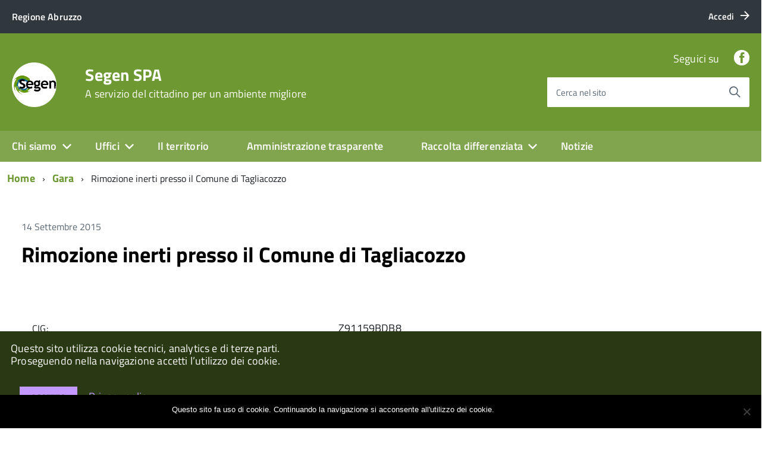

--- FILE ---
content_type: text/html; charset=utf-8
request_url: https://www.google.com/recaptcha/api2/anchor?ar=1&k=6Lfd9dgZAAAAAF2RabSFOI4PGENOXQUIP5JXwPFG&co=aHR0cHM6Ly93d3cuc2VnZW4uaXQ6NDQz&hl=en&v=PoyoqOPhxBO7pBk68S4YbpHZ&size=invisible&anchor-ms=20000&execute-ms=30000&cb=96q8ue4enx36
body_size: 48698
content:
<!DOCTYPE HTML><html dir="ltr" lang="en"><head><meta http-equiv="Content-Type" content="text/html; charset=UTF-8">
<meta http-equiv="X-UA-Compatible" content="IE=edge">
<title>reCAPTCHA</title>
<style type="text/css">
/* cyrillic-ext */
@font-face {
  font-family: 'Roboto';
  font-style: normal;
  font-weight: 400;
  font-stretch: 100%;
  src: url(//fonts.gstatic.com/s/roboto/v48/KFO7CnqEu92Fr1ME7kSn66aGLdTylUAMa3GUBHMdazTgWw.woff2) format('woff2');
  unicode-range: U+0460-052F, U+1C80-1C8A, U+20B4, U+2DE0-2DFF, U+A640-A69F, U+FE2E-FE2F;
}
/* cyrillic */
@font-face {
  font-family: 'Roboto';
  font-style: normal;
  font-weight: 400;
  font-stretch: 100%;
  src: url(//fonts.gstatic.com/s/roboto/v48/KFO7CnqEu92Fr1ME7kSn66aGLdTylUAMa3iUBHMdazTgWw.woff2) format('woff2');
  unicode-range: U+0301, U+0400-045F, U+0490-0491, U+04B0-04B1, U+2116;
}
/* greek-ext */
@font-face {
  font-family: 'Roboto';
  font-style: normal;
  font-weight: 400;
  font-stretch: 100%;
  src: url(//fonts.gstatic.com/s/roboto/v48/KFO7CnqEu92Fr1ME7kSn66aGLdTylUAMa3CUBHMdazTgWw.woff2) format('woff2');
  unicode-range: U+1F00-1FFF;
}
/* greek */
@font-face {
  font-family: 'Roboto';
  font-style: normal;
  font-weight: 400;
  font-stretch: 100%;
  src: url(//fonts.gstatic.com/s/roboto/v48/KFO7CnqEu92Fr1ME7kSn66aGLdTylUAMa3-UBHMdazTgWw.woff2) format('woff2');
  unicode-range: U+0370-0377, U+037A-037F, U+0384-038A, U+038C, U+038E-03A1, U+03A3-03FF;
}
/* math */
@font-face {
  font-family: 'Roboto';
  font-style: normal;
  font-weight: 400;
  font-stretch: 100%;
  src: url(//fonts.gstatic.com/s/roboto/v48/KFO7CnqEu92Fr1ME7kSn66aGLdTylUAMawCUBHMdazTgWw.woff2) format('woff2');
  unicode-range: U+0302-0303, U+0305, U+0307-0308, U+0310, U+0312, U+0315, U+031A, U+0326-0327, U+032C, U+032F-0330, U+0332-0333, U+0338, U+033A, U+0346, U+034D, U+0391-03A1, U+03A3-03A9, U+03B1-03C9, U+03D1, U+03D5-03D6, U+03F0-03F1, U+03F4-03F5, U+2016-2017, U+2034-2038, U+203C, U+2040, U+2043, U+2047, U+2050, U+2057, U+205F, U+2070-2071, U+2074-208E, U+2090-209C, U+20D0-20DC, U+20E1, U+20E5-20EF, U+2100-2112, U+2114-2115, U+2117-2121, U+2123-214F, U+2190, U+2192, U+2194-21AE, U+21B0-21E5, U+21F1-21F2, U+21F4-2211, U+2213-2214, U+2216-22FF, U+2308-230B, U+2310, U+2319, U+231C-2321, U+2336-237A, U+237C, U+2395, U+239B-23B7, U+23D0, U+23DC-23E1, U+2474-2475, U+25AF, U+25B3, U+25B7, U+25BD, U+25C1, U+25CA, U+25CC, U+25FB, U+266D-266F, U+27C0-27FF, U+2900-2AFF, U+2B0E-2B11, U+2B30-2B4C, U+2BFE, U+3030, U+FF5B, U+FF5D, U+1D400-1D7FF, U+1EE00-1EEFF;
}
/* symbols */
@font-face {
  font-family: 'Roboto';
  font-style: normal;
  font-weight: 400;
  font-stretch: 100%;
  src: url(//fonts.gstatic.com/s/roboto/v48/KFO7CnqEu92Fr1ME7kSn66aGLdTylUAMaxKUBHMdazTgWw.woff2) format('woff2');
  unicode-range: U+0001-000C, U+000E-001F, U+007F-009F, U+20DD-20E0, U+20E2-20E4, U+2150-218F, U+2190, U+2192, U+2194-2199, U+21AF, U+21E6-21F0, U+21F3, U+2218-2219, U+2299, U+22C4-22C6, U+2300-243F, U+2440-244A, U+2460-24FF, U+25A0-27BF, U+2800-28FF, U+2921-2922, U+2981, U+29BF, U+29EB, U+2B00-2BFF, U+4DC0-4DFF, U+FFF9-FFFB, U+10140-1018E, U+10190-1019C, U+101A0, U+101D0-101FD, U+102E0-102FB, U+10E60-10E7E, U+1D2C0-1D2D3, U+1D2E0-1D37F, U+1F000-1F0FF, U+1F100-1F1AD, U+1F1E6-1F1FF, U+1F30D-1F30F, U+1F315, U+1F31C, U+1F31E, U+1F320-1F32C, U+1F336, U+1F378, U+1F37D, U+1F382, U+1F393-1F39F, U+1F3A7-1F3A8, U+1F3AC-1F3AF, U+1F3C2, U+1F3C4-1F3C6, U+1F3CA-1F3CE, U+1F3D4-1F3E0, U+1F3ED, U+1F3F1-1F3F3, U+1F3F5-1F3F7, U+1F408, U+1F415, U+1F41F, U+1F426, U+1F43F, U+1F441-1F442, U+1F444, U+1F446-1F449, U+1F44C-1F44E, U+1F453, U+1F46A, U+1F47D, U+1F4A3, U+1F4B0, U+1F4B3, U+1F4B9, U+1F4BB, U+1F4BF, U+1F4C8-1F4CB, U+1F4D6, U+1F4DA, U+1F4DF, U+1F4E3-1F4E6, U+1F4EA-1F4ED, U+1F4F7, U+1F4F9-1F4FB, U+1F4FD-1F4FE, U+1F503, U+1F507-1F50B, U+1F50D, U+1F512-1F513, U+1F53E-1F54A, U+1F54F-1F5FA, U+1F610, U+1F650-1F67F, U+1F687, U+1F68D, U+1F691, U+1F694, U+1F698, U+1F6AD, U+1F6B2, U+1F6B9-1F6BA, U+1F6BC, U+1F6C6-1F6CF, U+1F6D3-1F6D7, U+1F6E0-1F6EA, U+1F6F0-1F6F3, U+1F6F7-1F6FC, U+1F700-1F7FF, U+1F800-1F80B, U+1F810-1F847, U+1F850-1F859, U+1F860-1F887, U+1F890-1F8AD, U+1F8B0-1F8BB, U+1F8C0-1F8C1, U+1F900-1F90B, U+1F93B, U+1F946, U+1F984, U+1F996, U+1F9E9, U+1FA00-1FA6F, U+1FA70-1FA7C, U+1FA80-1FA89, U+1FA8F-1FAC6, U+1FACE-1FADC, U+1FADF-1FAE9, U+1FAF0-1FAF8, U+1FB00-1FBFF;
}
/* vietnamese */
@font-face {
  font-family: 'Roboto';
  font-style: normal;
  font-weight: 400;
  font-stretch: 100%;
  src: url(//fonts.gstatic.com/s/roboto/v48/KFO7CnqEu92Fr1ME7kSn66aGLdTylUAMa3OUBHMdazTgWw.woff2) format('woff2');
  unicode-range: U+0102-0103, U+0110-0111, U+0128-0129, U+0168-0169, U+01A0-01A1, U+01AF-01B0, U+0300-0301, U+0303-0304, U+0308-0309, U+0323, U+0329, U+1EA0-1EF9, U+20AB;
}
/* latin-ext */
@font-face {
  font-family: 'Roboto';
  font-style: normal;
  font-weight: 400;
  font-stretch: 100%;
  src: url(//fonts.gstatic.com/s/roboto/v48/KFO7CnqEu92Fr1ME7kSn66aGLdTylUAMa3KUBHMdazTgWw.woff2) format('woff2');
  unicode-range: U+0100-02BA, U+02BD-02C5, U+02C7-02CC, U+02CE-02D7, U+02DD-02FF, U+0304, U+0308, U+0329, U+1D00-1DBF, U+1E00-1E9F, U+1EF2-1EFF, U+2020, U+20A0-20AB, U+20AD-20C0, U+2113, U+2C60-2C7F, U+A720-A7FF;
}
/* latin */
@font-face {
  font-family: 'Roboto';
  font-style: normal;
  font-weight: 400;
  font-stretch: 100%;
  src: url(//fonts.gstatic.com/s/roboto/v48/KFO7CnqEu92Fr1ME7kSn66aGLdTylUAMa3yUBHMdazQ.woff2) format('woff2');
  unicode-range: U+0000-00FF, U+0131, U+0152-0153, U+02BB-02BC, U+02C6, U+02DA, U+02DC, U+0304, U+0308, U+0329, U+2000-206F, U+20AC, U+2122, U+2191, U+2193, U+2212, U+2215, U+FEFF, U+FFFD;
}
/* cyrillic-ext */
@font-face {
  font-family: 'Roboto';
  font-style: normal;
  font-weight: 500;
  font-stretch: 100%;
  src: url(//fonts.gstatic.com/s/roboto/v48/KFO7CnqEu92Fr1ME7kSn66aGLdTylUAMa3GUBHMdazTgWw.woff2) format('woff2');
  unicode-range: U+0460-052F, U+1C80-1C8A, U+20B4, U+2DE0-2DFF, U+A640-A69F, U+FE2E-FE2F;
}
/* cyrillic */
@font-face {
  font-family: 'Roboto';
  font-style: normal;
  font-weight: 500;
  font-stretch: 100%;
  src: url(//fonts.gstatic.com/s/roboto/v48/KFO7CnqEu92Fr1ME7kSn66aGLdTylUAMa3iUBHMdazTgWw.woff2) format('woff2');
  unicode-range: U+0301, U+0400-045F, U+0490-0491, U+04B0-04B1, U+2116;
}
/* greek-ext */
@font-face {
  font-family: 'Roboto';
  font-style: normal;
  font-weight: 500;
  font-stretch: 100%;
  src: url(//fonts.gstatic.com/s/roboto/v48/KFO7CnqEu92Fr1ME7kSn66aGLdTylUAMa3CUBHMdazTgWw.woff2) format('woff2');
  unicode-range: U+1F00-1FFF;
}
/* greek */
@font-face {
  font-family: 'Roboto';
  font-style: normal;
  font-weight: 500;
  font-stretch: 100%;
  src: url(//fonts.gstatic.com/s/roboto/v48/KFO7CnqEu92Fr1ME7kSn66aGLdTylUAMa3-UBHMdazTgWw.woff2) format('woff2');
  unicode-range: U+0370-0377, U+037A-037F, U+0384-038A, U+038C, U+038E-03A1, U+03A3-03FF;
}
/* math */
@font-face {
  font-family: 'Roboto';
  font-style: normal;
  font-weight: 500;
  font-stretch: 100%;
  src: url(//fonts.gstatic.com/s/roboto/v48/KFO7CnqEu92Fr1ME7kSn66aGLdTylUAMawCUBHMdazTgWw.woff2) format('woff2');
  unicode-range: U+0302-0303, U+0305, U+0307-0308, U+0310, U+0312, U+0315, U+031A, U+0326-0327, U+032C, U+032F-0330, U+0332-0333, U+0338, U+033A, U+0346, U+034D, U+0391-03A1, U+03A3-03A9, U+03B1-03C9, U+03D1, U+03D5-03D6, U+03F0-03F1, U+03F4-03F5, U+2016-2017, U+2034-2038, U+203C, U+2040, U+2043, U+2047, U+2050, U+2057, U+205F, U+2070-2071, U+2074-208E, U+2090-209C, U+20D0-20DC, U+20E1, U+20E5-20EF, U+2100-2112, U+2114-2115, U+2117-2121, U+2123-214F, U+2190, U+2192, U+2194-21AE, U+21B0-21E5, U+21F1-21F2, U+21F4-2211, U+2213-2214, U+2216-22FF, U+2308-230B, U+2310, U+2319, U+231C-2321, U+2336-237A, U+237C, U+2395, U+239B-23B7, U+23D0, U+23DC-23E1, U+2474-2475, U+25AF, U+25B3, U+25B7, U+25BD, U+25C1, U+25CA, U+25CC, U+25FB, U+266D-266F, U+27C0-27FF, U+2900-2AFF, U+2B0E-2B11, U+2B30-2B4C, U+2BFE, U+3030, U+FF5B, U+FF5D, U+1D400-1D7FF, U+1EE00-1EEFF;
}
/* symbols */
@font-face {
  font-family: 'Roboto';
  font-style: normal;
  font-weight: 500;
  font-stretch: 100%;
  src: url(//fonts.gstatic.com/s/roboto/v48/KFO7CnqEu92Fr1ME7kSn66aGLdTylUAMaxKUBHMdazTgWw.woff2) format('woff2');
  unicode-range: U+0001-000C, U+000E-001F, U+007F-009F, U+20DD-20E0, U+20E2-20E4, U+2150-218F, U+2190, U+2192, U+2194-2199, U+21AF, U+21E6-21F0, U+21F3, U+2218-2219, U+2299, U+22C4-22C6, U+2300-243F, U+2440-244A, U+2460-24FF, U+25A0-27BF, U+2800-28FF, U+2921-2922, U+2981, U+29BF, U+29EB, U+2B00-2BFF, U+4DC0-4DFF, U+FFF9-FFFB, U+10140-1018E, U+10190-1019C, U+101A0, U+101D0-101FD, U+102E0-102FB, U+10E60-10E7E, U+1D2C0-1D2D3, U+1D2E0-1D37F, U+1F000-1F0FF, U+1F100-1F1AD, U+1F1E6-1F1FF, U+1F30D-1F30F, U+1F315, U+1F31C, U+1F31E, U+1F320-1F32C, U+1F336, U+1F378, U+1F37D, U+1F382, U+1F393-1F39F, U+1F3A7-1F3A8, U+1F3AC-1F3AF, U+1F3C2, U+1F3C4-1F3C6, U+1F3CA-1F3CE, U+1F3D4-1F3E0, U+1F3ED, U+1F3F1-1F3F3, U+1F3F5-1F3F7, U+1F408, U+1F415, U+1F41F, U+1F426, U+1F43F, U+1F441-1F442, U+1F444, U+1F446-1F449, U+1F44C-1F44E, U+1F453, U+1F46A, U+1F47D, U+1F4A3, U+1F4B0, U+1F4B3, U+1F4B9, U+1F4BB, U+1F4BF, U+1F4C8-1F4CB, U+1F4D6, U+1F4DA, U+1F4DF, U+1F4E3-1F4E6, U+1F4EA-1F4ED, U+1F4F7, U+1F4F9-1F4FB, U+1F4FD-1F4FE, U+1F503, U+1F507-1F50B, U+1F50D, U+1F512-1F513, U+1F53E-1F54A, U+1F54F-1F5FA, U+1F610, U+1F650-1F67F, U+1F687, U+1F68D, U+1F691, U+1F694, U+1F698, U+1F6AD, U+1F6B2, U+1F6B9-1F6BA, U+1F6BC, U+1F6C6-1F6CF, U+1F6D3-1F6D7, U+1F6E0-1F6EA, U+1F6F0-1F6F3, U+1F6F7-1F6FC, U+1F700-1F7FF, U+1F800-1F80B, U+1F810-1F847, U+1F850-1F859, U+1F860-1F887, U+1F890-1F8AD, U+1F8B0-1F8BB, U+1F8C0-1F8C1, U+1F900-1F90B, U+1F93B, U+1F946, U+1F984, U+1F996, U+1F9E9, U+1FA00-1FA6F, U+1FA70-1FA7C, U+1FA80-1FA89, U+1FA8F-1FAC6, U+1FACE-1FADC, U+1FADF-1FAE9, U+1FAF0-1FAF8, U+1FB00-1FBFF;
}
/* vietnamese */
@font-face {
  font-family: 'Roboto';
  font-style: normal;
  font-weight: 500;
  font-stretch: 100%;
  src: url(//fonts.gstatic.com/s/roboto/v48/KFO7CnqEu92Fr1ME7kSn66aGLdTylUAMa3OUBHMdazTgWw.woff2) format('woff2');
  unicode-range: U+0102-0103, U+0110-0111, U+0128-0129, U+0168-0169, U+01A0-01A1, U+01AF-01B0, U+0300-0301, U+0303-0304, U+0308-0309, U+0323, U+0329, U+1EA0-1EF9, U+20AB;
}
/* latin-ext */
@font-face {
  font-family: 'Roboto';
  font-style: normal;
  font-weight: 500;
  font-stretch: 100%;
  src: url(//fonts.gstatic.com/s/roboto/v48/KFO7CnqEu92Fr1ME7kSn66aGLdTylUAMa3KUBHMdazTgWw.woff2) format('woff2');
  unicode-range: U+0100-02BA, U+02BD-02C5, U+02C7-02CC, U+02CE-02D7, U+02DD-02FF, U+0304, U+0308, U+0329, U+1D00-1DBF, U+1E00-1E9F, U+1EF2-1EFF, U+2020, U+20A0-20AB, U+20AD-20C0, U+2113, U+2C60-2C7F, U+A720-A7FF;
}
/* latin */
@font-face {
  font-family: 'Roboto';
  font-style: normal;
  font-weight: 500;
  font-stretch: 100%;
  src: url(//fonts.gstatic.com/s/roboto/v48/KFO7CnqEu92Fr1ME7kSn66aGLdTylUAMa3yUBHMdazQ.woff2) format('woff2');
  unicode-range: U+0000-00FF, U+0131, U+0152-0153, U+02BB-02BC, U+02C6, U+02DA, U+02DC, U+0304, U+0308, U+0329, U+2000-206F, U+20AC, U+2122, U+2191, U+2193, U+2212, U+2215, U+FEFF, U+FFFD;
}
/* cyrillic-ext */
@font-face {
  font-family: 'Roboto';
  font-style: normal;
  font-weight: 900;
  font-stretch: 100%;
  src: url(//fonts.gstatic.com/s/roboto/v48/KFO7CnqEu92Fr1ME7kSn66aGLdTylUAMa3GUBHMdazTgWw.woff2) format('woff2');
  unicode-range: U+0460-052F, U+1C80-1C8A, U+20B4, U+2DE0-2DFF, U+A640-A69F, U+FE2E-FE2F;
}
/* cyrillic */
@font-face {
  font-family: 'Roboto';
  font-style: normal;
  font-weight: 900;
  font-stretch: 100%;
  src: url(//fonts.gstatic.com/s/roboto/v48/KFO7CnqEu92Fr1ME7kSn66aGLdTylUAMa3iUBHMdazTgWw.woff2) format('woff2');
  unicode-range: U+0301, U+0400-045F, U+0490-0491, U+04B0-04B1, U+2116;
}
/* greek-ext */
@font-face {
  font-family: 'Roboto';
  font-style: normal;
  font-weight: 900;
  font-stretch: 100%;
  src: url(//fonts.gstatic.com/s/roboto/v48/KFO7CnqEu92Fr1ME7kSn66aGLdTylUAMa3CUBHMdazTgWw.woff2) format('woff2');
  unicode-range: U+1F00-1FFF;
}
/* greek */
@font-face {
  font-family: 'Roboto';
  font-style: normal;
  font-weight: 900;
  font-stretch: 100%;
  src: url(//fonts.gstatic.com/s/roboto/v48/KFO7CnqEu92Fr1ME7kSn66aGLdTylUAMa3-UBHMdazTgWw.woff2) format('woff2');
  unicode-range: U+0370-0377, U+037A-037F, U+0384-038A, U+038C, U+038E-03A1, U+03A3-03FF;
}
/* math */
@font-face {
  font-family: 'Roboto';
  font-style: normal;
  font-weight: 900;
  font-stretch: 100%;
  src: url(//fonts.gstatic.com/s/roboto/v48/KFO7CnqEu92Fr1ME7kSn66aGLdTylUAMawCUBHMdazTgWw.woff2) format('woff2');
  unicode-range: U+0302-0303, U+0305, U+0307-0308, U+0310, U+0312, U+0315, U+031A, U+0326-0327, U+032C, U+032F-0330, U+0332-0333, U+0338, U+033A, U+0346, U+034D, U+0391-03A1, U+03A3-03A9, U+03B1-03C9, U+03D1, U+03D5-03D6, U+03F0-03F1, U+03F4-03F5, U+2016-2017, U+2034-2038, U+203C, U+2040, U+2043, U+2047, U+2050, U+2057, U+205F, U+2070-2071, U+2074-208E, U+2090-209C, U+20D0-20DC, U+20E1, U+20E5-20EF, U+2100-2112, U+2114-2115, U+2117-2121, U+2123-214F, U+2190, U+2192, U+2194-21AE, U+21B0-21E5, U+21F1-21F2, U+21F4-2211, U+2213-2214, U+2216-22FF, U+2308-230B, U+2310, U+2319, U+231C-2321, U+2336-237A, U+237C, U+2395, U+239B-23B7, U+23D0, U+23DC-23E1, U+2474-2475, U+25AF, U+25B3, U+25B7, U+25BD, U+25C1, U+25CA, U+25CC, U+25FB, U+266D-266F, U+27C0-27FF, U+2900-2AFF, U+2B0E-2B11, U+2B30-2B4C, U+2BFE, U+3030, U+FF5B, U+FF5D, U+1D400-1D7FF, U+1EE00-1EEFF;
}
/* symbols */
@font-face {
  font-family: 'Roboto';
  font-style: normal;
  font-weight: 900;
  font-stretch: 100%;
  src: url(//fonts.gstatic.com/s/roboto/v48/KFO7CnqEu92Fr1ME7kSn66aGLdTylUAMaxKUBHMdazTgWw.woff2) format('woff2');
  unicode-range: U+0001-000C, U+000E-001F, U+007F-009F, U+20DD-20E0, U+20E2-20E4, U+2150-218F, U+2190, U+2192, U+2194-2199, U+21AF, U+21E6-21F0, U+21F3, U+2218-2219, U+2299, U+22C4-22C6, U+2300-243F, U+2440-244A, U+2460-24FF, U+25A0-27BF, U+2800-28FF, U+2921-2922, U+2981, U+29BF, U+29EB, U+2B00-2BFF, U+4DC0-4DFF, U+FFF9-FFFB, U+10140-1018E, U+10190-1019C, U+101A0, U+101D0-101FD, U+102E0-102FB, U+10E60-10E7E, U+1D2C0-1D2D3, U+1D2E0-1D37F, U+1F000-1F0FF, U+1F100-1F1AD, U+1F1E6-1F1FF, U+1F30D-1F30F, U+1F315, U+1F31C, U+1F31E, U+1F320-1F32C, U+1F336, U+1F378, U+1F37D, U+1F382, U+1F393-1F39F, U+1F3A7-1F3A8, U+1F3AC-1F3AF, U+1F3C2, U+1F3C4-1F3C6, U+1F3CA-1F3CE, U+1F3D4-1F3E0, U+1F3ED, U+1F3F1-1F3F3, U+1F3F5-1F3F7, U+1F408, U+1F415, U+1F41F, U+1F426, U+1F43F, U+1F441-1F442, U+1F444, U+1F446-1F449, U+1F44C-1F44E, U+1F453, U+1F46A, U+1F47D, U+1F4A3, U+1F4B0, U+1F4B3, U+1F4B9, U+1F4BB, U+1F4BF, U+1F4C8-1F4CB, U+1F4D6, U+1F4DA, U+1F4DF, U+1F4E3-1F4E6, U+1F4EA-1F4ED, U+1F4F7, U+1F4F9-1F4FB, U+1F4FD-1F4FE, U+1F503, U+1F507-1F50B, U+1F50D, U+1F512-1F513, U+1F53E-1F54A, U+1F54F-1F5FA, U+1F610, U+1F650-1F67F, U+1F687, U+1F68D, U+1F691, U+1F694, U+1F698, U+1F6AD, U+1F6B2, U+1F6B9-1F6BA, U+1F6BC, U+1F6C6-1F6CF, U+1F6D3-1F6D7, U+1F6E0-1F6EA, U+1F6F0-1F6F3, U+1F6F7-1F6FC, U+1F700-1F7FF, U+1F800-1F80B, U+1F810-1F847, U+1F850-1F859, U+1F860-1F887, U+1F890-1F8AD, U+1F8B0-1F8BB, U+1F8C0-1F8C1, U+1F900-1F90B, U+1F93B, U+1F946, U+1F984, U+1F996, U+1F9E9, U+1FA00-1FA6F, U+1FA70-1FA7C, U+1FA80-1FA89, U+1FA8F-1FAC6, U+1FACE-1FADC, U+1FADF-1FAE9, U+1FAF0-1FAF8, U+1FB00-1FBFF;
}
/* vietnamese */
@font-face {
  font-family: 'Roboto';
  font-style: normal;
  font-weight: 900;
  font-stretch: 100%;
  src: url(//fonts.gstatic.com/s/roboto/v48/KFO7CnqEu92Fr1ME7kSn66aGLdTylUAMa3OUBHMdazTgWw.woff2) format('woff2');
  unicode-range: U+0102-0103, U+0110-0111, U+0128-0129, U+0168-0169, U+01A0-01A1, U+01AF-01B0, U+0300-0301, U+0303-0304, U+0308-0309, U+0323, U+0329, U+1EA0-1EF9, U+20AB;
}
/* latin-ext */
@font-face {
  font-family: 'Roboto';
  font-style: normal;
  font-weight: 900;
  font-stretch: 100%;
  src: url(//fonts.gstatic.com/s/roboto/v48/KFO7CnqEu92Fr1ME7kSn66aGLdTylUAMa3KUBHMdazTgWw.woff2) format('woff2');
  unicode-range: U+0100-02BA, U+02BD-02C5, U+02C7-02CC, U+02CE-02D7, U+02DD-02FF, U+0304, U+0308, U+0329, U+1D00-1DBF, U+1E00-1E9F, U+1EF2-1EFF, U+2020, U+20A0-20AB, U+20AD-20C0, U+2113, U+2C60-2C7F, U+A720-A7FF;
}
/* latin */
@font-face {
  font-family: 'Roboto';
  font-style: normal;
  font-weight: 900;
  font-stretch: 100%;
  src: url(//fonts.gstatic.com/s/roboto/v48/KFO7CnqEu92Fr1ME7kSn66aGLdTylUAMa3yUBHMdazQ.woff2) format('woff2');
  unicode-range: U+0000-00FF, U+0131, U+0152-0153, U+02BB-02BC, U+02C6, U+02DA, U+02DC, U+0304, U+0308, U+0329, U+2000-206F, U+20AC, U+2122, U+2191, U+2193, U+2212, U+2215, U+FEFF, U+FFFD;
}

</style>
<link rel="stylesheet" type="text/css" href="https://www.gstatic.com/recaptcha/releases/PoyoqOPhxBO7pBk68S4YbpHZ/styles__ltr.css">
<script nonce="UePQveLWicOEyZbdnCUaJA" type="text/javascript">window['__recaptcha_api'] = 'https://www.google.com/recaptcha/api2/';</script>
<script type="text/javascript" src="https://www.gstatic.com/recaptcha/releases/PoyoqOPhxBO7pBk68S4YbpHZ/recaptcha__en.js" nonce="UePQveLWicOEyZbdnCUaJA">
      
    </script></head>
<body><div id="rc-anchor-alert" class="rc-anchor-alert"></div>
<input type="hidden" id="recaptcha-token" value="[base64]">
<script type="text/javascript" nonce="UePQveLWicOEyZbdnCUaJA">
      recaptcha.anchor.Main.init("[\x22ainput\x22,[\x22bgdata\x22,\x22\x22,\[base64]/[base64]/[base64]/bmV3IHJbeF0oY1swXSk6RT09Mj9uZXcgclt4XShjWzBdLGNbMV0pOkU9PTM/bmV3IHJbeF0oY1swXSxjWzFdLGNbMl0pOkU9PTQ/[base64]/[base64]/[base64]/[base64]/[base64]/[base64]/[base64]/[base64]\x22,\[base64]\\u003d\x22,\x22wrXCt8KLfsOzccOUw5zCvMKlHsOFG8K+w7YewpAUwp7CiMKUw7Qhwp5Bw6TDhcKTEsK7WcKRZSbDlMKdw50/FFXClMOOAH3DkgLDtWLCqHIRfzzCkxTDjUxpOkZGWcOcZMO7w7ZoN2bCnxtMBsKGbjZ9wp8Hw6bDlMKcMsKwwoHChsKfw7NBw5xaNcKmE3/DvcO+T8Onw5TDjRfClcO1woAWGsO/NB7CksOhEGZgHcOTw7TCmQzDoMOKBE4vwrPDumbCkcOswrzDq8OTfxbDh8Kcwq7CvHvCi1wcw6rDusK5wroyw7cUwqzCrsKawrjDrVfDv8KDwpnDn05Rwqhpw4QBw5nDusKKesKBw58mIsOMX8K/Ug/CjMKtwoATw7fCugfCmDoMSAzCnj8bwoLDgBkRdyfCvxTCp8ODY8KRwo8aQAzDh8KnEHg5w6DCkcO0w4TCtMKefsOwwpF8JlvCucO1bmMyw4fChF7ChcKew6LDvWzDrH/Cg8KhRXdyO8Ksw4YeBmjDmcK6wr4ZMGDCvsKXQsKQDggyDsK/fzwnGsKZa8KYN2kmc8Kew53DssKBGsKdaxALw4TDjSQFw6PCozLDk8KUw44oAX/CisKzT8KJPsOUZMKzLzRBw7Umw5XCuxfDlsOcHkrCqsKwwoDDvcKwNcKuMV4gGsKSw4LDpggAeVADwqfDjMO6NcOpMkV1JMOIwpjDksK3w5Fcw5zDisKBNyPDolZmcxMjZMOAw49jwpzDrlfDusKWB8OuVMO3SG1FwphJfDJ2UFh/woMlw5rDgMK+K8KOwpjDkE/Cr8O2NMOew61Jw5ENw6oCbExMTBvDsBVGYsKkwpJodjzDgsO9Yk9mw6NhQcO1AsO0ZxMkw7MxFMOMw5bClsKlXQ/[base64]/DvMOEwpFzDMOAEcO0L8Ohd8KjwoUww6QtAcOkw5Qbwo/Dl3wMLsOPZsO4F8KSDAPCoMKPHQHCu8KUwoDCsVTCh3MwU8OiwoTChSw7WBx/wqzCtcOMwo4Ww4sCwr3CkRQow5/Dt8OcwrYCFV3DlsKgG01tHUDDj8KBw4Uyw71pGcKxVXjCjGooU8Krw4TDu1d1BGkUw6bCrSlmwoUSwqzCgWbDlmF7N8KMVEbCjMKSwo0vbgbDuCfCoQtKwqHDs8KvTcOXw45DwrzDncKDMU8DJsOlw6nCssKKQcO1bxPDv3MXV8Kdw4/CtDRpw6EswrYrcWHDi8O0fhXDjnBybcOjw4cGWRXDpG7CmMKPw6/DviXChsKEw7xkwonDqioyI1wZB2RYw4diw6fCoSbCuS/[base64]/CpcOwwok6wr7DrsK/wpLCkREFwoU4DnLDmToYwp/DgBDDr1h5wr7DjgXChzHCssKLw5QzHcOwHsKzw6/DlcK/WV0Cw7nDn8OLEjMSJsO8NiXDmAo8w4fDuWB3ScO4wopKOg/DhVRHw7fDuMOMwoYhwoxgwobDhcOSwpgRMUXCvjZxwpNmw5rCmsOkfMOzw5/DrsKAPyQgw6kOIsKMOEXDlVp/bV3CmcKlSV3DkMK/w6PDvjJewr/CksKfwrkEw67Cu8OXw5vCsMOdGMK6WmBfS8OgwoIoWFTCmMOJwo3Cl2XDm8OUw4LChMK6SFJ4UxXCgxTCksKFOwTDuCLDlSLCqMOMw6hywqJwwqPCuMKlwpzCnMKBI2fDkMKsw7ZaRignwpwAFMOIOcOPBMKrwot2wp/ChMOZw7B9WsKqwoHDmTovwpnDp8KPWMKuwrZxK8OwR8KaXMOEY8OPwp3DhkDDlsO/LcKzQEbChEXDoQswwr10wp3Dg0jCty3ClMOOcsOgZBrDpMOjBMKfXMOJLjTCn8O2wpjDu1pbJsOCHsK4w4jDozzDiMKhw4nCgMKfGMK+w4rCpMO1w5nDsgsRL8Kld8OWNgYVYcO5bSrClx7DhcKcW8KTYcOuw63DisKmfw/[base64]/CsBxGa8Oxf0pqbsOqB3gVbgLCrMONwo4zH1jDpkzDm1XChcO8cMOFw5g4fsOuw4PDvkzCqBXClzLDicKqIH1hwrVHwojCkUrDtRAhw6NjAQYJecKcBsO6w7bCksOBRXfDu8KaWcObwqMmRcKtw7oCw4TDvzIrfsKNXSRBT8Ofwq1rw7/CkQ/CqX4VC2vDl8KQwr0Kwq/ClXLCs8KGwoJRw65MKgTCvAJFwq3ClsKrO8KAw5tDw7F/dMOdeVgXw6bCtijDhsOzw7kAb0QGWEvClmnCnBQ9wovCmQPCt8OCaUnCp8K7dVzCo8KrI2NTw4LDlsObwonDocOSHX8uYsK8w6xcHlZ6wpQDKsK5ZMKWw5pYQsKyMBUvcsOpGsK/w7/ChsOxw6gCUcOBCDnCgMOfJTDCkcKSwo7ChFzCiMOVBH1fHsOOw7nDsnQSw6TCq8OIU8Orw7JDEcOrZU3CosOowpnCqCTClDAqwp4tTwFLwoDChy9gw4tgw63CocKZw4XDmsOQMXQUwqFvwp5eOcKHSE7CggXCol5dw7/Cv8KDB8KwbXRWwp5ywqPCviUMRwdGBSBJwobCo8KkP8OZwrbCtsOfNyN4cAIcOlXDgyHDusOAT0/CgsOMLMKIZsK6w48Aw7E8wrTCjH9gLMOZwqcJVsO+w5DDgMOUDMO/[base64]/[base64]/CukPDv3ctdMOXGsKDbsOxFMO7KcKAw5MewpxWwonDssOOZXJudcKkw5rCklvDiXgmFcKfHzEDL1HDoz8AAWPDtz3DhsOOw6fClwN9worCo1oKQlUlCsOzwowWwpFZw6J8f2rCoGsYwpNAOHrCpRfDkT7Dq8Ogw4HCvCJoGcO/woDDjMORNVAXY2FkwpcwQcOHwprDhX9GwpM/YzsIw5N+w6vCrxRbahdsw7ZPL8OBIsKGw5nDhcKxw5gnw6XCnBXCpMOYwok2MsKqwrd0w6ZHCVFZw4w5b8KtRxnDucO7C8OLT8KxBcO4Z8OxcDzCiMOON8KJw5kVPxsowq7ClGvDgS3DjcOsFyLDk0MXwqF/PsKrw409w5VIPsO0dcO+VhkdbFAKw5I3wpnDkALDgwARw5vCvMKWdB1mC8O7wpjDkgYpw4QoI8Oyw4/ChMOIwrzDrkDDkHV/[base64]/[base64]/[base64]/CgsKBw50Nw6fDpQdPQsKsw6HClB3DtRBIwprDucK8w7vCp8Kywrh5YcOfUGY4a8OiWlRCFBx6w4rDr3k9wq9MwqVsw7HDixtrwrnDvTY6wpUswodFYX/DhcOww6Uzw4hqPEIdw4BYw53CusKRARlWMGTDoE7CqcKww6XDkSsNwpk/wobDrWrDvMKAwo3DhCNAw7wjw5g7T8O/[base64]/DvsOzw54hWMKKwpPDiMK3MwA4T3vDnmxTwo1UPMKaAsOFwogVwq8lw4zCp8OnD8KewrxIwoXCncO5wr4Aw4PCs0PCpcOLB3FzwqrCp28QM8KjS8Okwq7CjsK8w5fDmHXCtsK0f3wEw6/Co2fCik7CqW3DucOww4QJwqTCn8K0wpNfVSUSIcOYTA0jwp/CtxNRUx1lZMOCBMOpw4rDunU7wrrDtRdiwr7Dm8ONwo5YwqrCrmLCoHPCt8O0ecKKNMOZw7MlwqFVwo7CiMOmbkVgbyHCpcKGw55Aw7XCgR8vw5FFLMOcwpjDpcKGAsKZwrjDlcK9w6dOw5d4GHxgw4s9BBXCr3zDnMOiCn3DkVHDiz8fPsO/woTDr38dwq3CjcKjB3thw6bDosOuWMKFIQ3DiwPCnjY2wpEXQBnCgMOMw4ofIXLDhTHCo8OlPUfCsMKmEB0tFMKtLUN9wrvChcKHcksow4lSRSQaw4cvBQ3Cg8KCwr4TCMOkw5bClcKGOAjCicORw6rDrRfDtMO6w5w1w5dKI23DjsK2IMOGfjvCocKMCU/CmsOhw4VBVxgww6kZF1VZTsO5wr1Vw5jCt8KEw5VbVnnCp0Ybw4p4wokQw4Mlw48Rw4PCgMOzwoMVU8OVSCvDisKnw71ewr3CmC/DscK5w5p5O0JwwpDDvsKTw6YWAXR8wqrCl3XClsKuKcK+wr3DsG1/wog9w403w7nDr8K0wr9ANHLDijjCszLCl8KdfMKkwqkow5/DjsOTPyXCr2TCjXfCo3HCssO8ecO+d8K9KlrDo8Kgw7jCusOWScKzw57DusOkDMKyHMK/P8O6w6hFDMOiWMO/w4jCt8KgwrR0woV9wrlKw79bw6vDlsKpw7zCisKIanI3NC9nQmtEwqUow63DrsOtw5/CiGPCtMO2YB0jwo1HCmglw618Y2TDnznCjw8zwph6w5oGwrd1w5hdwoLDqQ08W8Ozw7PDlws5wqrCgUnDosKWO8KUw7/[base64]/DpcOZw43CqG3CkMOtPcKxwq0vw73ChyA1AE9iGcKoOl0mEMOmW8KeRTHDmE7Dv8KVZwtEwo5Nw6tXwqDCmMORakpIXMKmw5LDhmnDlhjDisKvwozClRcIEnBxwppQwqjDpR/Di0HCs1dzwq/CpG/Cr1bCnizDnMOgw415w6ZzFyzDqMOywo0Fw4IyFcKNw77CucKxwr7CvgIHwoHCmMKefcO5wrfDrcKCw5NSw77CmMK/w74aw7bCrsO1w64vw5/CszdOwo/CjMKjwrAkw5cFw6haMsOoeyPDoXHDscKZwpkXwpTDsMOwdFrCtsKSwoTCiBxiFcOZw4xzw6/DsMO7eMKRBhnCuQDCuBzDv2omX8KgJRfDnMKFw4tvw5gybMKTwqLCiy/DvMOtCEDCsjwSKsK6f8K4EGPCpz3ConnDmnthZMOTwpDDrzlSPHxLcjBERUNEw6FRJQrDuXzDtMKDw7PCtm4wTVnCpzMhJ1PCt8OYw6k9WsKeClgEwpIUQ1R8w63DrMOrw5rClDgMwr1UXQQYwodbw6TChz9zwrxHI8O/wozCusOKwr8+w7ZIKMO4woXDo8OxYMORwqjDhVPDvD7CgMOCw4rDpxQPMQ1xw5/Dnj/Cs8K3NDjDqgxIw7bDmSjClDBSw6RHwp/DgMOQwoNpwqrCgFbDvMOnwoUdE00fwq4zDsK7w6nCiXnDqkjClALCnsOEw7s/wqvDnsK4wr3CkSF1IMOtwp3DkcKnwrwyK1zDssKxwpcvc8KawrvCrsOtw6/DjMKow5DDiU/DjcK1w5c6wrd9w69HFsOLV8Kbwr5PL8KfwpfCisOtw7NKex0wJg/DjU7CtmHCkkrCjHcPScKUQsO7EcK4Wwl7w5QMJhPCkwnCjcOdLsKLwqjCt3piwrVILsO7PsKFw4lFQsOeecKfQW9iw5pjIhZedMKLw6vDkRzChQl7w4zCgcKgX8OMw7fDlg/CgMOvcMOwRmBJLMKnDA1Cwptuwos2w612w5IXw7ZmSsOwwq4Uw4zDv8O/w6EEwqnDgkQ+X8KFLcOROMKaw6nDpXcLFMKaKMKCRXbDjFvDsW7Dn15oW0/CmzA7w7nDvHHChHAXdcKBw6LDksKYw6XCvkc4McKcE2s+wrFFw5/DrSHCjMOxw6MNw5fDrcOBWMOjSsKqTMOjFcOLwqIIacKfE2o/ScK5w6jCusKhwqTCoMKfw5vCucOdGhh5I1DCkMOiF3IVexQ6HxUGw5PCisKlJgzDscOjNWnCvHtnwp04w5/Dt8Kiw7VyB8O8wpUjdzbCscONw6lxLULDgVA3w5rCgsOrwq3Cm2nDl2bCnsK7w4o/wrUkSiAfw5LCtCLCqMK6woZNw5bCt8OuXcOZwrVMw712wrnDsi7DhMOKNWLDg8Oew4rDjMOxX8Kvw69rwrUDd0U9NkpyHH7Dki9WwqUbw4PClcKIw4LDo8OlCsO0wqgIN8O9GMOnwp/Chmo1ZDjCiUrCg0nDscKww4fDi8OAwplmw6swcxTDlCTDo0nClA/[base64]/ThcYw5kQw6Z0w7JcbTpsJBnDpMOLUwPCkgg/w6bDhcOPw6DDlEfDrkXDnsK3w58Gw6LDgGdEI8Onw70Gw7vCiDTDsgDDhsOEw4bCrDnCtcOhwpXDjW/DqcOXw6zClsKWwr7Cr1V2X8OMw58Hw7vCu8OhBGXCt8KTWVLDvibDtxZxwq3DikHCr1XDscKrOHvCpMKhw6l0QMKaJiYSN1fDkkEKw794MCrCnknCosOewr4wwphLwqJCFsOzw6lXHMKDw60FVmgIwqfDrcOmPcO9eDg7wq9dRsKNwpNdPhA9w7TDiMOhw4M2QX/CgsOAGcODw4TCkMKPw6XDlB7CqMK7AxnDtFDDmUvDgDxRBcKkwofCqhrCtyQ8XSrCrRwNwpDCvMObC1Rkw71XwrFrwrPDucOJwqo0wqAgw7DDu8K1GcKvAsO/EsOvwqLCp8Krw6YPR8OzdVhfw7/[base64]/w4nCpMOeMsO0MkIqw4TCvXlFwoJ1S8OKwpzCmC7Cr8KuwpIcQ8KDw6nDhQzDuQjDrsKmBRJkwqU/PUpGZsKcw64IFQbDg8OUw59pwpPDgcK0NgEYwoBBwofDpcKwUQsKSMKKY3xCwrlMwrjDs1B4FcKSw79LEzBYW0dSNBgiwq88S8OnHcOMRgfCpMOeWVjDpWbDvsKBdcO3dGYPVsK/w4BWSMKWbinDmcKGDMKPw7ENw6EdKVHDiMOwdMK5d3LCscKuw4ULwp1Xw73DjMOiwq4lC25rWsOywrZEaMOpwqxKwrRJwrBcK8KpbmLCgMOwesKYHsOSfh3Cq8Ojw4vCksKCalROw5DDkB4xDi/CnVDDrgAHw7TCrDHCu1ULKn/DjWVCwrvChcO5w7/[base64]/w5HDk1lZPcKcW0QbRMKlwqxJfW7DksKbwqFcY0VjwoxIRMOxwoYfZcOZwoHDmGQrQXcNw5MhwrU/[base64]/wpvCncOmMMKWw7XCn1nDk8K7ZyzDuMO0LhFkw6JXXMOtQsO7ecOPFcKbwrjDrB1Nwrdvw5cSwrE2w57CusKMwrPDsH/DjV3DrmtJf8OkMMOcwq1Fw6zCmhLDusK+DcOVw6wAMhJ+w7powqo1WsOzw7IpNlw/wqDCmQ0hEMOGCkLCpT4ow60cc3TDmsO/[base64]/[base64]/Dq8KyW8OSBSnCr8OXeBknw5sDWDrDnx3CvHYSCsOXX1vDq3zChMKEwo/DhcOHUnR5wpDDi8K5w5JMw6BuwqrDqhjDpcKSwpVgwpY+w5VUw4VVEMK9SnnDuMOiw7HDi8OGFsOew43Dj39ResOiKizDp1lOBMKcKsOgwqV4dEJ9wrEbwrzCisOqfHfDkcKmFsO/[base64]/G8O1K8O/W8OECDxYCh/ChMODFMK+wo3DjsK8w6rCg1w0wojCll8fL2/CmnbDg0nCn8OZXk/[base64]/wqrDncOiw5XDvB/DsiVmP19vZsKOwq8jBcKcw5MAwpt7D8KtwqnDmMOJw7g9w6LCpSRqVRPDr8Kiwp96acKSwqPChsOTw7PCgRw7wqdOfwYAak8Vw65UwpVUw5RCG8KLO8K7w5LDq2pXPMO/w4XDjcOxBVxWw6HCulHDsG7DhR7Cu8OOWglGGcOhScOvwplKw7zCnm7CmcOmw6jCosOKw60KOUhJbcKNeifCi8O5CQU7w505w7DDqsOVw53DpsOYwpPCmzF7w4nCnsOjwotAwpHDrx56wp/DlsKww4JwwrAMKcK5EsOOw5fDpGtWZ3NSwr7DncKLwpnCnXXDlGvDozfCtiLDmA3Dq0pbwogdUGLCjsKOw6zDl8KrwpcmQjvCn8KCw7nDg2tpN8KSw4HCtx1Owp1zXmI3woAlP1nDhHluwqoPLA56woPCmn8wwrdaT8OrdQXDu3rCkcOVw4/Dq8KjasO3wrcmwqbCm8K7wrd8J8OYw6DChcKLNcKpezXDvMOjLSbDqWNPMMKhwpnCtsKSb8OSNsK+wpDDnRrDgyXDqR7ClxvCnMOCKW4Ew41Uw4PDicKQAnvDj1HCkw0uw4bCqMKyN8KGw40GwqEgw5HCk8OpRMOeVkPClcKqw63DmB7CvH/Dt8Kuw4tYAMOYFlweTMKtMsKkCMOxEWYlJMKawrUGNX7CocKpTcK5w5EowpcwWW5xw69cwonDs8KQVcKFwrg4w7PDs8KPwqPDuGoDAcKBwofDv1fDh8Olw743wpQuwqTCm8O5wq/CijZ/[base64]/CuMKvHsOENlDDoR/DvgrClsOOECbDtiI9wqN9IWBHAMO/[base64]/Ctk/Ch8KCKsOWw5rDuiTCjzooYcOvFHpxNsOHw71Sw6QxwqTCiMOFawBCw67CgAnDpsK2cT0gwqXCsSfCr8Okwr3DsXzDmRg/[base64]/CocOHRBsrAz7DlcOMFSJ6EcKZc2bCpcKjRB0vwqc0w67Ch8OeEVDCnR3Dp8KkwobCusKVAU7CiW3Dv0LCs8KkKgPDiUY3KDrCpmwNw4fDvcOLTh7Duhgmw6fDksKjwqnCqcOgf01PYwJIB8KZwrYjOMOrFz58w7wHw6nCiirDlcOxw7cDZWFJwpsgw6dFw6/DjwXCksOmw4EQwpVyw47DvXIFPHXDmiPCnFd6IQA7UMKqwrhiQMOMw6TCmcKYPsODwojDj8OfLBFePCjDjMO7w69XSSvDumMcMiMKOsODDWbCr8KOw7UCYDZEdynDkMO+F8KkA8OQwofDtcOdKHLDt1bDqhV2w6XDpsOcXV/Dog1CPD/Dmzcuw7EUEsOkCiHDjCLDu8KMekwtO3bCvyo3woE0VF0Cwpd6w7cacFfDhMOVwpfDilMuS8OUCsK3ZsKyTUQPB8OxN8KNwr8qw4/CrzpMbB/DlCEJKcKAOSdxPggsNEM+KCLCknLDkUbDtAYiwrkOw7dQS8KyK0szK8Otw4DCisOUwo7CsHpwwqsiQsK/[base64]/Cg8KoEMOCw4wgGMKxXAljKsKqw7dHwpTDhBHDusOiw57DgcK5wosdw57DgVXDscKnL8Kgw4rClMONwpnCi3XChHN8dGnClXEzw7Q4w57CqxvDvMKUw7jDgjUrG8KAw4rDi8KEHMOXwqAawpHDn8OVw7PDrMO0wqzDr8OmGiYrYRIBw7dzCsK/KsKcfSBDRD9JwoHDg8O2wqBVwojDmgkNwqM4wqvCkT3CqDA/wr/Dg1DDncK6fC8CezzCl8OuasO9wqgrKMK7woHCvzvCucKsBsKTNG/DpDEowq3CuhnCozANb8Kwwq3Cri/CmsOLesKfXmlFRMKsw6Z0Jg7Cn3nCpGwrZ8OiE8K6w4rDhX3Dv8KccjXDh3XCpwcWJMKKwq7CnlvCjAbCuQnDiEPDi0jCjTZUAhPCocKvIsO3wqPCksK9QTAsw7XDjcO7wppsZywWb8KOwr99dMOmwq5Jwq3Ct8K/AiUOwqvCizYIw7nDmVpswrQBwpV1QVjCh8OvwqnCgcKlUiXCpHTCs8KxYcOuwpxHeWzDqXvCuU1FG8Kkw6doaMKpNi7CvGTDtF1hw61WIT/DocKDwpE+woPDpVvDlkpRLzNRacOIVxJZw7N9OsKFw4FMwrgKCx0Wwp8rw4zDvMOWA8OYw6vCuA7DqUQ9QkTDrsKsMSZJw5PCkQ/CjMKQw4cidCnDmsOcaXrCrcOVGnoHUcK2asOgw4hyR17DjMOcw7HDoTTDsMKoU8OCVMO8TcOUZ3Q7MsKaw7LDgVYpwppJB1fDtifDiDHCosO/NgAaw4nCj8OFwqPCu8OLwro4wpcUw4Ydw6JOwqEZwqfDiMKLw69iwpNva1vCqMKmwqBGwr5Jw6N2DsOuEMKcw5/ClMOIw4g7LEvDtcOGw5zCpH/Cj8KHw6DDlMOKwpgiVcOBSsKrMsOYXcKwwokKYMOPbCRew4LDjCEyw5hMwqfDlB3DrMOQXsOaA2fDqsKCw7nDrghewr02NRp4w48YRsK2N8OBw5xbGA54wqZdNxrCkHRibcO8UhEtLMKsw4zCrx92Q8KicsKtEMO9JBvDlFXDlcO0wqTCgMKSwoXCrcOgU8K/woNaa8O9w7AhwprDkyUPwqgyw7PDjgzDiS8yXcOoN8OKWx1Fw5AdQMKdT8OsfzUoE1rDrVrClknCnBXDjcO5ZcONwrbDnQ1hw5J9Q8KIUhrCr8OWw5xNZVFNwqYYw5tyS8O6wpMzAW7DiiM3wox1wqI5VH08w6zDisOPB1TCtDvDuMK6ccK/[base64]/ClRIFc2tDJ1ksK8Kyw45ZwooAw4LCgcOVF8K1PcOPw4XCgMKZbUTDlcOew5jDihgEwoNpw6HChsKHPMKoUcOnPw5UwopvTsOvJnAAwqnDpBzDsQZGwrRgNC3DmsKBM0ZvHi7DvcOjwrEeG8K7w7rCh8OTw73DrRw8aX/DlsKEwp/DgngLwpPDu8OPwrgiwr3DlMKdwrbCtMKUaRE2wpvCsg/DkGgQwp3CgMKxwo45AcKZw6l2fsKIwrUPbcK1wpTCtcOxb8K+OMOzw5DCg1/DicKlw5gRYMO5FMK5U8OSw5fCnMKONcKoUFXDuCIqwqN9wrjDpMKmGcO+RsK+ZcOUFiw2RynDqhDCv8KzLwhsw5Eow6HDq0VHJS/Ck0ZvZMObcsOwwozDisKSworCti/Dl1TDrVJzw5/[base64]/c3gyM2FXCkzCsB4ew7/DkwbDusK9w63DsyFjLERlwr3DqEPDucOFw6R+wqdww6jDkMKLw4MMVx7CucKYwo0rw4VuwoTCscKEw6rDhHBFX2Jpw4p3PlwdVAfDi8Kxw6x2ZS1uXU8FwrvCpBPDmljCgWjChirDksK5XBIyw43Dgi10w77Cs8OkHDvDmcOjc8K/wqpHXcKyw4JnHTLDjHbDuVLDi2BZwp9zw5MkQsKJw4kbwo95DitDw6bCrAjCn0Ihw7I6YS/CtMK5VAA/[base64]/CpH7CjcKuwo3DkkQuLhPDm8OKwq4iw6/ClMO7w7vDjyfDryUVAxwAPcOgw7l+ZsOqwoDCk8KCRsO8CsKIwqoLwrnDo2DCtsKBcH0ZLCjCqcOwEMO4wprDrcKvTz/CrF/DkXR0w4rCpsOTw5IvwpvCsmXDk1bChQ5aa3RBC8K2bcKCUcOLw6RDw7ItOVfDqkcZw5EgEW3CvcOGwpIdMcO1wqsiPkNuwpwIw71rUcKxehrDgjI0VMOBLDY7UsK9wqgUw5PDr8OcdQrChgnDlx/DosO/HxbDmcO2w4PDgyLCsMKywpnDmS16w7rCmsOQORFAwqwSw7xcXivDvQFNP8O7w6Vpw47CrEhOw4l/aMOHUcKrwqDCv8KQwrDCoXM5wqJIwobCkcO0wofDuHvDnMO7NcKWwqPCpAlxJEw6LQfCj8KLwpxow4EFwp8QGsK4CMO0wqDDpw3CqSYOw5dVCmrDgsKEwrdKR0RqJcOVwpsLWsOST01Aw58cwo1dLQjCrMO0w6vDq8OPNgR8w57DgcKTwpLDpz/DpGfDun3CncOdw4lAw7IjwrbCo0vCqxo4wpt5QC/DkMKoHR7DocKNM0zCocOhDcKGcQvCrcKdw5HCkww/AMO7w5TChDc3w50Gw7jDtxZ/w6pqRj9US8Ojw5d3w44/w7sbB0Z3w4sjwodYcFhvNMKuwrHCh3kEwpxobzoqcl3DksKlw4FURcOlcMOFNMOfIsK6w7XCiS5ww5jCv8KVKMK3w7NMLMOTdwNMImZkwoBKwpZ0NMO/KXLDuSgJJMOpwpvDmcKRw74DAwPDh8OdZmBpDcKIwpTCsMKrw4TDo8KCwq3DmMOdwr/[base64]/[base64]/CicO4X3UuRSVZwp94LMO/wqXDlsORwpBMUMKrw5wvfsOvwqYOc8O+PnPCpcKqbDbDrsO2OmR1PMOtw4FHVC1oKU3CscOrcU8PCRnCn1cGw5LCqAgKwrLChQXDsjlfw5jDksKleBnDh8Oxa8KEw7crTMOIwoJVw6hpwpzCgMO/wqomdQrDnMKeCXYawpHCnQdwM8OwEQDCnH8WSnfDl8KhQFvCsMONw6BUwrzCoMKYCcOVdjjDvcOzI3FrFV0dAsOzPXMpw419BsKLw4fCiVRBMGzCrCfCpxQNXsKxwqdIc0EXaS/CmMK5w60YF8Ksf8KkUxlLw6tdwrLCgRLCr8Kbw4DDqsK0w7bDgRA9wpDCrFEawo/DqMKlaMKaw4vDucK2f1PCqcKtUMKrbsKpw6RiO8OOY0PDs8KgIzLDjcOQw7LDn8OUGcKIw5fDr3DCtcOLWsKNwp42Hw3Cn8OOKsOBwq1/wpNLw4AbNsKve0F3wqR0w4QgMsKRw4TDsFEKesOoXytHwoDCtcOHwpcUw6kWw7pjwpbDp8O8RMOcPMOVwpZawp/Cn1DCvcOXSk5fTsK6LcKfUVBnSm3CmsOMU8Kvw7xrG8KmwqJswr19wrljT8KOwqTDvsOZwokJIMKoScOqczLDosK/[base64]/DrA9XwrPDhSbCusKAw7/[base64]/CmjJxw7/DjTRdY19YDQ/CocKqwrZ2wqPDoMO7w4RTw7/CtUQNw5EjdsKDRMKrScKzwpHClcOZKxvCi14Ewpw/wrwUwrM2w7xwCMOrw5bCjjsMEcObCXvDtcOQK37CqWBBYWrDsBfChmPCr8Kfw59RwqZ4bSvDlmJLwpTCgMKcwrxOQMKpPjLCpyTCnMOaw4UbWsO3w45IAMOGw7XCtMKCw4nDnsKVw55Kw6QnBMO0wrEQw6bDkTdGG8KKwrDClSUmwo/CrMOzIyR6w4h7wrjCvcKMwpU0IMKqwpQlwqXDtMOyM8KfHMO6wo4THEXCmMO4w4x9KDfDni/[base64]/DnEIwwpPCv0xBwq7Di8OIOSosMsK/[base64]/CvMOfw7JkZsOXbxrDpzHDoMK+cQnCjy5rMsOVwp0sw5rCnMKFFCPCvhsJEcKkD8OnJys9w7QtMcOeH8OlTMOxwoNDwrlXZMOKw5YbDhtxwq9Xc8K2wppqw4ljw4bCiXhxHcOmwqgsw6tAw4/ChMO2wpLCmMOaccKzahogw4NDY8OewoDCgxPCqMKBw4TCvMO9JA/[base64]/[base64]/woYKwokSC2Z+JGttwq/CmVTDpsK8ICTClGXDhRVvTFnDg3MQL8OGP8O+ODjDql7DusKBwoF3wpccAAbCksKFw4gXOFzCq0jDmDB8HMOTw4rDhjJvw6TCgsOUGFRqw6fCrsOKY2vCjlRVw6l+fcKhWMK9w67ChUXDj8KawpfCg8KVw6FwfMOgwonCrBkaw6zDocO/YgfCsxYNHgLCjnzCqcOFw69QcWXDgyrDj8Kewqk1wpjCjyHDkRxewrfCrCjDhsOUIXB7RE3CnmTDqcO4wpPCvsKRXHbCt3zDtcOnUsOrw6PCtzZ3w6IDFcKJaRZSccK6w688wrPDoUFFdcKDBUlmwoHDiMO/[base64]/w5/DlxzDmsKvw6F8wrbDrMK/w6Q7w4RvwoDDuhPDhMO0EVtITcKoDVU7EcOUwp7DjsO7w5LCmcKFw5DCisK9WVHDt8Oawo/[base64]/w4/CicKkw6bDp8KBw4nCkMOoDyHCk8KMw5vDlCUgwpPCsFXDusOGasKfwofCrMKkTw/[base64]/CjsKeBz4Rw4PCjT3CgjNUwpY9w77ClWFUSh8Aw7jCvMK4KsOGIgPCj3LDssO6woHDqk5uUsKiRVfDjyLCncO9wqJIahrCn8K6RTcoAS7DmcOgwo5Dw7rDi8OFw4jCkcOwwr/[base64]/CjjgZw7vCssO8FSzDtTDCmcKDw4jDkAfDrUgPT8OQGAzDjXDCmMO/w7cnbcKrQxoIR8KKw4vCu3LDuMK6JMODw7LCt8KjwoM/QS3Dsh/DnR4iwr1QwrTDj8O9w6vCo8K9w77DnipIRMKcXUIGVGTDnic/wrXDvQjCnnbCp8KjwrMowpxbAsKYa8KZH8K+w5ZPejzDqMKsw4UETsOdWT7CtsOrwr/[base64]/Cs8OMLMOzT8Kqw4/DhMKHwowQwqzCssKOaTjCm2PChU3CvBB+w4fDvBNXZEFUHsKLPMOqw4LDnsKbQcOzwqsbd8OEwrfDssOVw7nDjMK2w4TCtj/[base64]/CusKIXMKTwrfCuMOjwrJpfMKhwo3CpR7CgcKnwpjCmxBewoRHw6vCgMK7w6/[base64]/w6gKT2vDpinDoMKNw6PDnMObNANVR3xFMRfDhm/CojvDnE54worCiV/ClAPCssK6w4MxwrYON2FpGMO+w7bDljMkwpTCoiNAwrHClXUrw6MTw7drw78uwpbChMO/[base64]/Co3zCizx6AsKuRMKkOxzCpMObwpLDnsO5XVPDgjEHM8OFCsODwqpxwq/ChcOyPcOgw7PCsX3CrQnCi28SVsKvWzALw5LClRpOXMO7wrvCrl3DsyIUwr51wr8NFmLCph/Dt0LCvSzCjlzCkjTClMOhwqY1w4Iaw4LCqk1BwroIwr/ClCLClcK3w67ChcKySsOZw75GABgtwq3CmcOkwoIHw7jDqMOMQirCvx3DtXXChsO+YsOEw4l2w617wr5wwp8Ow4UQw7PDvsKsbMOjwpzDgsK7asOqSMKjAsKhC8Omw6vCsHwMwr8rwpw/wqLDtXTDvkvCvgvDnHHDtQHCh2ojfkA/wqPCkxXCmsKHUykQBBDDssK6aHPDrSfDuCbCu8KLw6bDn8K9C0HDqz8kwoU8w5lTwoI7wqcNYcKwEFtcGE/[base64]/[base64]/DqMKWw6hhwqzDl0zDhjckwp/DlSEeSUgBw5lywoTDqsK2w5oww7ZTUcOVd3ETLAxCW0rCtsKvw7Eswo04w5fDg8OLM8KkdcKbKF3CiVfDtcOdMAsfE0JewqdMMV/CicKuc8KAw7DDvEjCosOYwqnDg8Kww4/CqQrCosO3WwnDmsOewr3DkMOhw6fCusOyOQvCom/[base64]/Co8KDw6cLQ8OfAE/DhsK/dE7CgcObw75qasKxAMOoV8ObPcKNwoR6wpTCoD4mw7hawqrCgktMwozCjTk4wrjCtiQdAMOfw6thwqDDiX7CpG0pwqXCh8OFw7jCscKSw5p5CFF/flzDvAZJCsOmPGLDrsKlTRFnTcOhwq8xJQcAKsO6w7rDsUXDmcKwSsKAfcO9MMOkw75dVCMofyoxUipowrjCqWsoDwt+w4lCw7IRw63DuzMAThdgFGTCm8Khw4VZUmQnP8OUw7rDjhzDt8OWJkfDiRlaPhdTwo7CoDNywq0ae2/ChMOhwoXCijLChh/DgQEuw7PCnMK3w4knw6xGYETCr8KHwq7DisK6ZcOuAMOHwq5vw4sQWVXDlMKbwr3CljVQXWnCtsKiccOuw7hzwovDv1JLPMOUJsKRTHzCglAoE2/DuHnCv8Omw58/asK2fMKNw6t/BcKscMOgw6/Cn1LCo8OXw7QKTMOlRTcbOMOJwrjCvsKlw77CnFx+w4hOwr/CpkolGDNfw4nCsATDuhUTTBwjNFNbw5bDlTVADgkJfcKmw6Mpw6TCoMO8eMONwoNrK8K1LsKuc2Rxw7PCvTvDjMKkwpTCrFbDunfDiDoXQBU+ZQIcDcK3wp5KwohDMxQkw5bChA94w53ChmRpwqAnAHfCj24lw4rCiMKCw5tDEF/Ctm7DrsKfP8KpwrPDpE5hIsKkwp/DjcKpIUh9wpHCsMO8ZsOnwqfDmQnDoEoWfcKGwr3Cj8OEI8K9wo9RwoYiGV3DtcKxe0Y/F0HCvAfCjcKFw5/DmsOrw7jCksKzYsOAw6/CpTjDrTjDlXcqwqrDt8K4b8K7CcKgBkIBwqU8wqklKSTDghRTw4HCiyfCgRp3wofDi0bDqV4Hw43DgGREw5gQw6/Cpj7CgiAXw7TDgGpxMld3O3LDpiA5NsOBT33CicOYXsOOwr58HcK/wqTCi8OBw47CkhrDnW4OGWENCWh8w73DuRgYTgTCkCt4woTCosKhw7NMMsK8wqfDtFcNDMKcGjHCjlnCtkQ/wrfCg8K9FBRCwprDki/CksKOO8KNw5FKwrA/[base64]/DkVjCsRJPY8OrDARECcOcw73Dqg8cwrDClATDg8OUGMKFJAbDj8K2w4LDpAfClhQzw7DCkgINfmRNwr5OGcO9AMK/w7vCnHrCsGXCtcKdTcK/FgZgdxwLw4HDqMKbw7TChn5DSxLDqBY+KcOYdQUqbBjDkUnDrCEOwoohwootOcKswrhsw4AdwrNmVMO6UnMrOQ/Co1rDtjUvaTs4WUDCu8K1w5YVw5XDh8OVw7BrwqnCq8KPNQBkwoLCjAnCpUFUWsO/R8KkwpbCrMKfwqrCjcOdUnPDh8O9RHTDqCVvfmlqwokrwos5w7HCisKcwq/[base64]/DhsKMR8KTPMOSfhLCosKJGnzDtcKFMsO9NX3Cl8OgNMOKw55vAsKIw4fCsyhXwoY0fxASwrXDhljDvsOFwp7Dl8KJHiFwwqDDl8OZw4vClHvCuwwEwpprG8OpZ8KIwoHCjsKKwqDCk1TCusO6acKPJsKUwrjDv2ZHMV1fXcKUWsOCBcKXwovCqcO/w6k8w5lAw6zCrwktwonCqHzDjV3CsFnCpUILw63DgcKQHcKewoljSyUnw5/CpsO5MWvCsUVnwqsWw4hRKcKVUWw1dcKfJFHDixl1wqkewozDo8OVQsKVJcOhwq50w7bCtcKWYMK1DsK9TMKjaWUkwp7CgcKnKgPDoB/[base64]/[base64]/ClcO8wr7CmCzDk8Oyw7TDkWFZWyXDvjbDgsK2w7law4jCrDVJworDo20Bw6bDh3IcGMK2Y8KjGcK2wpN5w7fDk8KVHHvDlRvDvQnClwbDnWjDgyLClSPCqcKnPMKHO8KUMsKrdn7Cj1ppwrHCuGoENG0ELQ7Dr2LCqRPCicKxTGZCwoBrwqh/w4PDuMO/dm0+w4rCicKAw6LDosKxwrvDrMOpXGHDgGIYFcOKwo3DlkBWwoBfZzbCm2MvwqDDjMOWawvDu8O5ZsOZw5HDihcNK8OZwr/CvBhHOcOIw5Ehw4pXwrHDkgrDqGAiE8OGwrh+w686w4psYMOjcTnDu8Kxwp4/XcKyQsKmc0vDucK0MB4ow44mw47CnsK+RzTDl8OrUsOzasKNZ8OsEMKREcOawp/CuVFBwrNWacOyKsKdw79Ew494IMO/[base64]/w6/DgMKFwpxDImJswobCoyPCncOVBDlew5LDh8KGw5cEbFw8w77CmkDDnMOIw4lzbcK1Q8Ocwp/Dr3TCrcOGwodcwo9uKsOYw70/U8K6w4rCt8Kzwq3CtUfDmMKfwo9FwqxTwrF8e8OAw7NFwrPCjAcmAkTDm8OFw5kgezAfw4fDky/[base64]/Cu8KoU8KEIgXCvHHCncKAwr8/OTbDqD/CgMOKwpbDt1ApNMOTw78Cwr0DwqIMfj9wCBc+w6/[base64]/DsGp3OsObMgMhwqLDjsOBK8OEB0UlVMOnw5cyw5nClMOPUsOzfFTDg07ChMKIEcKvJsKCw5sQw7XCqTI6GcKiw6IIwp9NwolAw5QIw7QSwqbDnsKrX1TDnlB/FzrCj03CrEY1XS8Lwowrw5vDq8ObwrAOS8K8L3lTP8OVJcKvb8KgwphAw5NZTcOBMx50wp/CtcKawpnCuBYJXW/CrgwlI8KEZmLCnljDrF3CocKzZsO2w7TCgsOKAcOMdUrCqsKWwrl1w50NaMOiwrXDizrCssO6ZQ5LwpUcwo7ClgDDnjfCoWAnwrIXIlXCp8K+worDqsKwFsKswrvCuDzDtCd9ZR/CnRQvNk9ZwpzCoMOdK8Klw70Zw7TCgmDDsMOfBmbCqsOGwpHCvxwpw45jwq7CvW/CkcO5wq8HwropOV3DlwvCqsOEw7Aiw7bDhMKBwqDCicOYEwIaw4XDnjJLeXDCg8KxTsOIMMOxw6QKYMOnecKxw74makljOFx1wq7DiyLCoHIAUMO0YF7ClsKDBmrDs8KLGcOWwpdbI0LChDdEfSXDnkxzwpA0wrPCv2sQw6g3J8Ktfl80E8Ovw6AOwpRwaBMKLMO/w40pYMKVecKTVcKsYQXCksOiw65cw5jDkMOHw7PDh8OVRCzDu8OzMMOyAMKABnHDtDrDssOEw7/CksOpw4lAwqHDucO7w4XDo8OmGFpND8K5wqNBw4jCnGQnJW/[base64]/DlcKgWFhFAsKzwq8uwq3DnCDDsWTDsMKSwpMLfRgDOHM2wpFQwoYnw7Nrw4VSMlIDPm3CtF8+woc8wqRsw6PCpsOGw6rDoDLCosK/CSXDuw7Dh8OXwqZMwos0bzPCgMK3OFxiU2xLCDPDgX96w4vDkMOYP8ORDcK5TxUew4Ugw5DDrMOTwrZ4C8OPwpJvfMOCw5BEw6QNIWwYw57CksOnwpbCusKgeMOiw5QRw5TDksO+wqx5woUbwqzCtl8+cRTDoMKcUcOhw6tOScO1dsKJZD/DpsOmMEMOwp/CkcKLTcKiDUPDoynCqcONacKxA8KPdsO2wpZMw53DnlNqw74kC8Oiw4DCmcKvblMewpPCtMOtXsONQEQbw4R0bMOCwoZpD8KjL8OdwrUQw6PCmSUeIsKsYMKqKV7DgcOSXsOzwrrCohMKAFpsOWtwKxw0w7zDtSd8TcONw4fDu8Ozw4/DisO0P8OnwqfDgcOpw4HDlSY5c8OzeQXClsOJw44Mwr/DmMOGEMObfiXDrVLCgzV0w6vCr8K7w5tWZXcBYcOFEHTDqsOMw7nDv1JRVcOweDzDlntvw5vCusK7fz3DhHBHw5XCpCDCnCQDdw\\u003d\\u003d\x22],null,[\x22conf\x22,null,\x226Lfd9dgZAAAAAF2RabSFOI4PGENOXQUIP5JXwPFG\x22,0,null,null,null,1,[21,125,63,73,95,87,41,43,42,83,102,105,109,121],[1017145,130],0,null,null,null,null,0,null,0,null,700,1,null,0,\[base64]/76lBhnEnQkZnOKMAhnM8xEZ\x22,0,0,null,null,1,null,0,0,null,null,null,0],\x22https://www.segen.it:443\x22,null,[3,1,1],null,null,null,1,3600,[\x22https://www.google.com/intl/en/policies/privacy/\x22,\x22https://www.google.com/intl/en/policies/terms/\x22],\x22cNmxWPXHcyQiri4o3hLOdZJKdDWA2uDSLxtwu5WKxog\\u003d\x22,1,0,null,1,1769037706645,0,0,[72,36,58],null,[15,157],\x22RC-CCZ24u0JPfoUIQ\x22,null,null,null,null,null,\x220dAFcWeA72yDC505hHJ7yitOZZqz9HbjYnzX4GY3U2yjJig6EQi3XrK8KPBjUfakW0x2QG4lONboi6taLVvJIG03jVnwcYEfwP-Q\x22,1769120506587]");
    </script></body></html>